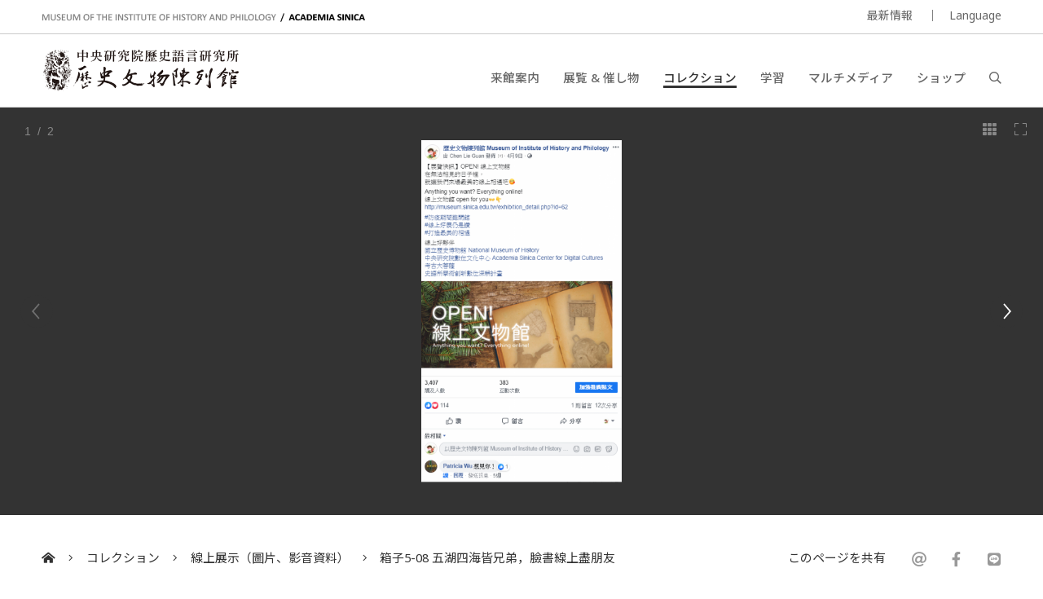

--- FILE ---
content_type: text/html; charset=UTF-8
request_url: https://museum.sinica.edu.tw/ja/collection/31/item/672/
body_size: 9712
content:
<!DOCTYPE HTML>
<html lang="ja-jp">
<head>
<meta http-equiv="Content-Type" content="text/html; charset=utf-8">
<base href="https://museum.sinica.edu.tw/ja/">

<!-- Font -->
<link rel="preconnect" href="https://fonts.googleapis.com">
<link rel="preconnect" href="https://fonts.gstatic.com" crossorigin>
<link href="https://fonts.googleapis.com/css2?family=Noto+Sans+TC:wght@100..900&family=Noto+Sans:ital,wght@0,100..900;1,100..900&display=swap" rel="stylesheet">
<link href="https://fonts.googleapis.com/css2?family=Noto+Sans+JP:wght@100..900&display=swap" rel="stylesheet">

<!-- Meta -->
<title>箱子5-08 五湖四海皆兄弟，臉書線上盡朋友 | 中研院歷史語言研究所歷史文物陳列館</title>
<meta name="keywords" content="">  
<meta name="description" content="其實經營臉書粉絲團，小編覺得就跟經營人際關係一樣。該正經時，不搞笑；可以輕鬆時，幽默一下。用熱情招募粉絲，真心誠意回應問題，認真和善地處理各式評論，粉絲們...">  
<meta name="author" content="中研院歷史語言研究所歷史文物陳列館">
<meta name="viewport" content="width=device-width, initial-scale=1.0">

<!-- Open Graph -->
<meta property="og:title" content="箱子5-08 五湖四海皆兄弟，臉書線上盡朋友 | 中研院歷史語言研究所歷史文物陳列館" />
<meta property="og:url" content="http://museum.sinica.edu.tw/ja/collection/31/item/672/" />
<meta property="og:description" content="其實經營臉書粉絲團，小編覺得就跟經營人際關係一樣。該正經時，不搞笑；可以輕鬆時，幽默一下。用熱情招募粉絲，真心誠意回應問題，認真和善地處理各式評論，粉絲們..." />
<meta property="og:image" content="https://museum.sinica.edu.tw/_upload/image/collection_item/large/8345ebe2bbdb581c.png" />

<!-- Twitter cards -->
<meta name="twitter:card" content="summary" />
<meta name="twitter:title" content="箱子5-08 五湖四海皆兄弟，臉書線上盡朋友 | 中研院歷史語言研究所歷史文物陳列館" />
<meta name="twitter:description" content="其實經營臉書粉絲團，小編覺得就跟經營人際關係一樣。該正經時，不搞笑；可以輕鬆時，幽默一下。用熱情招募粉絲，真心誠意回應問題，認真和善地處理各式評論，粉絲們..." />
<meta name="twitter:image" content="https://museum.sinica.edu.tw/_upload/image/collection_item/large/8345ebe2bbdb581c.png" />
<meta name="twitter:url" content="http://museum.sinica.edu.tw/ja/collection/31/item/672/" />

<!-- Style -->
<link href="/_js/jQuery/plugin/lightGallery2/dist/css/lightgallery-bundle.min.css" rel="preload" as="style" onload="this.onload=null;this.rel='stylesheet'" />
<link href="/_js/jQuery/plugin/jssocials/jssocials.css" rel="preload" as="style" onload="this.onload=null;this.rel='stylesheet'" />
<link href="/_js/jQuery/plugin/jssocials/jssocials-theme-plain.css" rel="preload" as="style" onload="this.onload=null;this.rel='stylesheet'" />
<link href="/_js/jQuery/plugin/tooltipster/dist/css/tooltipster.bundle.min.css" rel="preload" as="style" onload="this.onload=null;this.rel='stylesheet'" />
<link href="/_js/jQuery/plugin/tooltipster/dist/css/plugins/tooltipster/sideTip/themes/tooltipster-sideTip-shadow.min.css" rel="preload" as="style" onload="this.onload=null;this.rel='stylesheet'" />
<link rel="stylesheet" href="/_js/jQuery/plugin/flickity/v2.3/flickity.css" rel="preload" as="style" onload="this.onload=null;this.rel='stylesheet'" />
<link rel="stylesheet" href="/_toolkit/froala-editor-2.7.0/css/froala_style.min.css" rel="preload" as="style" onload="this.onload=null;this.rel='stylesheet'" />
<link rel="stylesheet" href="css/style.css?update=1744873151" rel="preload" as="style" onload="this.onload=null;this.rel='stylesheet'"/>
<link rel="stylesheet" href="css/responsive.css?update=1730694032" rel="preload" as="style" onload="this.onload=null;this.rel='stylesheet'"/>

<!-- Favicon -->
<link rel="icon" href="favicon/favicon.ico" type="image/x-icon" /> 
<link rel="shortcut icon" href="favicon/favicon.ico" type="image/x-icon" />

<!-- JS -->

<!-- Google tag (gtag.js) -->
<!-- Google tag (gtag.js) -->
<script async src="https://www.googletagmanager.com/gtag/js?id=G-BT0BN0KB0B"> </script>
<script>
    window.dataLayer = window.dataLayer || [];
    function gtag(){dataLayer.push(arguments);}
    gtag('js', new Date());
    gtag('set', {cookie_domain: 'sinica.edu.tw'});
    gtag('set', {cookie_flags: 'SameSite=Lax;Secure'});
    gtag('config', 'G-BT0BN0KB0B', { cookie_flags: 'SameSite=Lax;Secure', cookie_domain: 'sinica.edu.tw' });
</script>
<script src="https://code.jquery.com/jquery-3.7.1.min.js" integrity="sha256-/JqT3SQfawRcv/BIHPThkBvs0OEvtFFmqPF/lYI/Cxo=" crossorigin="anonymous"></script>
<script src="combine.js?update=1726679996" defer></script>
<script src="script.js?update=1726710028" defer></script>
<script src="https://kit.fontawesome.com/337359d6df.js" crossorigin="anonymous" defer></script></head>

<body class="ja">
	<div id="container">
        
    	<!--header-->
        <a accesskey="U" href="https://museum.sinica.edu.tw/ja/collection/31/item/672/#accessibility-c" id="accessibility-c" title="頁首區塊" class="accessibility-point">:::</a>  
<header id="header-wrapper" class="wrapper">
    	<div id="header-top">
        	<div class="inner">
        		<div class="title-en"><a href="https://museum.sinica.edu.tw/ja/">MUSEUM OF THE INSTITUTE OF HISTORY AND PHILOLOGY  /  ACADEMIA SINICA</a></div>
            	<ul id="header-toolbar">
            		<li><a href="news/">最新情報</a></li>
                    					
										
                    <li><a href="#" class="language-button">Language</a>
                    	<div id="language-menu">
                        
                                
                                                <a href="https://museum.sinica.edu.tw/en/collection/31/item/672/" >ENGLISH</a>
                                                <a href="https://museum.sinica.edu.tw/collection/31/item/672/" >中文</a>
                                                <a href="https://museum.sinica.edu.tw/ja/collection/31/item/672/" class="active">日本語</a>
                                                </div>
                    </li>
            	</ul>
            </div>
        </div>
        <div id="header-bottom">
        	<div class="inner">
        		<a href="https://museum.sinica.edu.tw/ja/"><img src="image/logo.png" class="logo" /></a>
        		<h1><a href="https://museum.sinica.edu.tw/ja/">中央研究院歷史語言研究所歷史文物陳列館</a></h1>
            	<nav id="header-nav">
            		<ul>
                		<li >
                        	<a href="news/">最新情報</a>
                        </li>
                		<li >
                        	<a href="visit/">来館案内</a>
                        </li>
                		<li >
                        	<a href="exhibitions-events/">展覧 &amp; 催し物</a>
                        </li>
                		<li class="active">
                        	<a href="collection/">コレクション</a>
                        </li>
                		<li >
                        	<a href="knowledge-base/">学習</a>
                        </li>
                		<li >
                        	<a href="multimedia/">マルチメディア</a>
                        </li>
                		<li >
                        	<a href="shop/">ショップ</a>
                        </li>
                		<li><a href="#" id="header-search-button"><i class="far fa-search"></i></a></li>
                	</ul>
            	</nav>
        		<div id="mobile-menu-btn">
            		<div class="bar"></div>
            		<div class="bar"></div>
            		<div class="bar"></div>
        		</div>
        		<div id="mobile-menu-close"><i class="fal fa-times"></i></div>
            </div>
        </div>
		<div id="header-search">
			<div class="inner">
    			<form id="header-search-form">
        			<input type="text" name="q" value="" placeholder="検索" autocomplete="off" />
            		<button type="submit"><i class="far fa-search"></i></button>
        		</form>
                <a accesskey="S" href="search/" id="accessibility-s" title="搜尋頁面" class="accessibility-point">:::</a>
    		</div>
		</div>
</header>                
        <!--header-->
        
        <!--Image viewer-->
                <div class="image-viewer-wrapper full  ">                
        	<div class="image-viewer">
                        
            	                <div class="item" >
                        
                        	<img src="_upload/image/collection_item/large/8345ebe2bbdb581c.png" alt="箱子5-08 五湖四海皆兄弟，臉書線上盡朋友" />
                            
                        	                            
                        	<a href="_upload/image/collection_item/hd/8345ebe2bbdb581c.png" class="zoom-btn image-viewer-btn"><i class="fal fa-expand"></i></a>
                        	<a href="#" class="thumb-btn image-viewer-btn"><i class="fas fa-th"></i></a>
                                                    	
                        </div>
                                <div class="item" >
                        
                        	<img src="_upload/image/collection_item/large/2215ebe2c567bc3b.png" alt="箱子5-08 五湖四海皆兄弟，臉書線上盡朋友" />
                            
                        	                            
                        	<a href="_upload/image/collection_item/hd/2215ebe2c567bc3b.png" class="zoom-btn image-viewer-btn"><i class="fal fa-expand"></i></a>
                        	<a href="#" class="thumb-btn image-viewer-btn"><i class="fas fa-th"></i></a>
                                                    	
                        </div>
                                      
            </div>
        	<div class="image-viewer-nav">
            	            	<div class="item">
            		<img src="_upload/image/collection_item/thumbnail/8345ebe2bbdb581c.png" alt="箱子5-08 五湖四海皆兄弟，臉書線上盡朋友" class="portrait" />
                	            	</div>
            	            	<div class="item">
            		<img src="_upload/image/collection_item/thumbnail/2215ebe2c567bc3b.png" alt="箱子5-08 五湖四海皆兄弟，臉書線上盡朋友" class="portrait" />
                	            	</div>
            	        	</div>            
        	<div class="image-viewer-pager"><span class="current">1</span> &nbsp;/&nbsp; 2</div>
            
                    </div> 
                <!--Image viewer-->
                
        <!--main-->
        <div id="breadcrumb">
           	<div class="inner">
                 <a href="https://museum.sinica.edu.tw/ja/"><i class="fas fa-home-alt"></i></a>
                 <span class="seperator"><i class="fal fa-angle-right"></i></span>
                                  	<a href="collection/">コレクション</a>
                 	<span class="seperator"><i class="fal fa-angle-right"></i></span>
                 	<a href="collection/31/">線上展示（圖片、影音資料）</a>
                                  <span class="seperator"><i class="fal fa-angle-right"></i></span>
                 <a href="collection/31/item/672/">箱子5-08 五湖四海皆兄弟，臉書線上盡朋友</a>
                 <div class="social-share">
                 	<div>このページを共有</div>
                    <div class="sharer"></div>
                 </div>
            </div>
        </div>
        
        <a accesskey="C" href="https://museum.sinica.edu.tw/ja/collection/31/item/672/#accessibility-c" id="accessibility-c" title="主文區塊" class="accessibility-point">:::</a>
        <div id="main-wrapper" class="wrapper">
			<article>   	
            <div class="inner">
                    
                <div id="main-header" class="border">            
            		<h1>箱子5-08 五湖四海皆兄弟，臉書線上盡朋友</h1>
                </div>
                
                <div id="main-content-aside-wrapper">
                <div id="main-content">
                    <!--Main article-->
                                    	<div class="fr-view">其實經營臉書粉絲團，小編覺得就跟經營人際關係一樣。該正經時，不搞笑；可以輕鬆時，幽默一下。用熱情招募粉絲，真心誠意回應問題，認真和善地處理各式評論，粉絲們總能感受到文物館的誠摯。如果可能，也可以在臉書裡多結交一些朋友，沒事多串聯、有事就tag，彼此拉抬聲勢，你懂，五湖四海皆兄弟，臉書線上盡朋友！<br><br>最後，祝大家臉書桃花相映紅囉！</div>
                                        <dl>
                    	                    	                    	                    	                        <dt>出土地</dt>
                        <dd>文物館臉書粉絲專頁小編的內心</dd>
                                            	                    	                        <dt>備註</dt>
                        <dd>臉書原始貼文連結：<br>沒事多串聯<a fr-original-style="text-decoration: none; color: rgb(102, 102, 102); user-select: auto;" href="https://www.facebook.com/ihpmuseum/posts/3151217398232778" rel="noopener noreferrer" style="text-decoration: none; color: rgb(102, 102, 102); user-select: auto;" target="_blank">⇨518國際博物館日多館聯合活動</a><br>有事就Tag<a fr-original-style="text-decoration: none; color: rgb(102, 102, 102); user-select: auto;" href="https://www.facebook.com/ihpmuseum/posts/3071665916187927" rel="noopener noreferrer" style="text-decoration: none; color: rgb(102, 102, 102); user-select: auto;" target="_blank">⇨OPEN!線上文物館</a></dd>
                                            </dl>
                    <!--Main article-->
                    
                    
                    
                </div>
                
                
                <aside id="main-aside" class="short-padding">
                	<div id="main-aside-inner">
                        
                                                <div class="aside-group short-padding">
                			<h3 class="no-border">関連リンク</h3>
                            <ul class="icon-text-list">
                            	                            	<li>
                                	<a href="knowledge-base/item/193/" class="thumb" style="background-image:url(_upload/image/library/thumbnail/145ec37c2f06ae8.jpg)"></a>
                                    <div class="info">
                                    	<div class="category">文物ルーペ</div>
                        				<div class="title"><a href="knowledge-base/item/193/">臉書小編的箱子</a></div>
                                    </div>
                                </li>
                            	                            	                            </ul>
                        </div> 
                                                
                	</div>     
                </aside>
                
                </div>
                
                <h3 class="border no-top">その他のコレクションアイテム</h3>
                <!--blocks-->
                                <div class="block-list image-block col-4 masonry">
                	                    <div class="item">
                    	<div class="thumb fit-width" style="height:0; padding-top:66.666666666667%">
                        	<a href="collection/31/item/1060/"><img data-src="_upload/image/collection_item/thumbnail/5699_17565fd00b9beac5.jpg" alt="虎人董事長" class="lazy" /></a>
                        </div>
                        <div class="data">
                        	<div class="title"><a href="collection/31/item/1060/">虎人董事長</a></div>
                        </div>
                    </div>
                                        <div class="item">
                    	<div class="thumb fit-width" style="height:0; padding-top:99.791666666667%">
                        	<a href="collection/31/item/1420/"><img data-src="_upload/image/collection_item/thumbnail/956684a2289a4c6c.jpg" alt="大理石梟形立雕壓克力鑰匙圈" class="lazy" /></a>
                        </div>
                        <div class="data">
                        	<div class="title"><a href="collection/31/item/1420/">大理石梟形立雕壓克力鑰匙圈</a></div>
                        </div>
                    </div>
                                        <div class="item">
                    	<div class="thumb fit-width" style="height:0; padding-top:84.166666666667%">
                        	<a href="collection/31/item/1421/"><img data-src="_upload/image/collection_item/thumbnail/775684a23cb00f03.jpg" alt="石雙面梟首筆記本" class="lazy" /></a>
                        </div>
                        <div class="data">
                        	<div class="title"><a href="collection/31/item/1421/">石雙面梟首筆記本</a></div>
                        </div>
                    </div>
                                        <div class="item">
                    	<div class="thumb fit-width" style="height:0; padding-top:77.708333333333%">
                        	<a href="collection/31/item/1495/"><img data-src="_upload/image/collection_item/thumbnail/29693fb910143ef.jpg" alt="石立梟筆記本" class="lazy" /></a>
                        </div>
                        <div class="data">
                        	<div class="title"><a href="collection/31/item/1495/">石立梟筆記本</a></div>
                        </div>
                    </div>
                                        <div class="item">
                    	<div class="thumb fit-width" style="height:0; padding-top:127.65957446809%">
                        	<a href="collection/31/item/518/"><img data-src="_upload/image/collection_item/thumbnail/5349_5460_5415a3b6a0712d8c.jpg" alt="番社采風圖──耕種" class="lazy" /></a>
                        </div>
                        <div class="data">
                        	<div class="title"><a href="collection/31/item/518/">番社采風圖──耕種</a></div>
                        </div>
                    </div>
                                        <div class="item">
                    	<div class="thumb fit-width" style="height:0; padding-top:128%">
                        	<a href="collection/31/item/519/"><img data-src="_upload/image/collection_item/thumbnail/7156_1047_6015a3b6aabc9b47.jpg" alt="番社采風圖──刈禾" class="lazy" /></a>
                        </div>
                        <div class="data">
                        	<div class="title"><a href="collection/31/item/519/">番社采風圖──刈禾</a></div>
                        </div>
                    </div>
                                        <div class="item">
                    	<div class="thumb fit-width" style="height:0; padding-top:125.32637075718%">
                        	<a href="collection/31/item/520/"><img data-src="_upload/image/collection_item/thumbnail/7031_4560_3465a3b6b738a8bb.jpg" alt="番社采風圖──織布" class="lazy" /></a>
                        </div>
                        <div class="data">
                        	<div class="title"><a href="collection/31/item/520/">番社采風圖──織布</a></div>
                        </div>
                    </div>
                                        <div class="item">
                    	<div class="thumb fit-width" style="height:0; padding-top:130.4347826087%">
                        	<a href="collection/31/item/523/"><img data-src="_upload/image/collection_item/thumbnail/4759_8993_5855a3b6dd145aef.jpg" alt="番社采風圖──遊車" class="lazy" /></a>
                        </div>
                        <div class="data">
                        	<div class="title"><a href="collection/31/item/523/">番社采風圖──遊車</a></div>
                        </div>
                    </div>
                                        <div class="item">
                    	<div class="thumb fit-width" style="height:0; padding-top:27.291666666667%">
                        	<a href="collection/31/item/605/"><img data-src="_upload/image/collection_item/thumbnail/825639c0fc2dfffb.jpg" alt="崇慶皇太后徽號詔書" class="lazy" /></a>
                        </div>
                        <div class="data">
                        	<div class="title"><a href="collection/31/item/605/">崇慶皇太后徽號詔書</a></div>
                        </div>
                    </div>
                                        <div class="item">
                    	<div class="thumb fit-width" style="height:0; padding-top:70.625%">
                        	<a href="collection/31/item/630/"><img data-src="_upload/image/collection_item/thumbnail/2345eba327d0cbed.jpg" alt="情比姊妹深──林徽因與費慰梅" class="lazy" /></a>
                        </div>
                        <div class="data">
                        	<div class="title"><a href="collection/31/item/630/">情比姊妹深──林徽因與費慰梅</a></div>
                        </div>
                    </div>
                                        <div class="item">
                    	<div class="thumb fit-width" style="height:0; padding-top:68.958333333333%">
                        	<a href="collection/31/item/608/"><img data-src="_upload/image/collection_item/thumbnail/5286398308c4c980.jpg" alt="德宗景皇帝冊立葉赫那拉氏為皇后詔書" class="lazy" /></a>
                        </div>
                        <div class="data">
                        	<div class="title"><a href="collection/31/item/608/">德宗景皇帝冊立葉赫那拉氏為皇后詔書</a></div>
                        </div>
                    </div>
                                        <div class="item">
                    	<div class="thumb fit-width" style="height:0; padding-top:41.25%">
                        	<a href="collection/31/item/611/"><img data-src="_upload/image/collection_item/thumbnail/17763983076a3c6e.jpg" alt="高宗純皇帝冊立攝六宮事皇貴妃那拉氏為皇后詔書" class="lazy" /></a>
                        </div>
                        <div class="data">
                        	<div class="title"><a href="collection/31/item/611/">高宗純皇帝冊立攝六宮事皇貴妃那拉氏為皇后詔書</a></div>
                        </div>
                    </div>
                                        <div class="item">
                    	<div class="thumb fit-width" style="height:0; padding-top:78.541666666667%">
                        	<a href="collection/31/item/629/"><img data-src="_upload/image/collection_item/thumbnail/7595db16a9cd78b2.jpg" alt="世宗憲皇帝冊立那拉氏皇后諭旨" class="lazy" /></a>
                        </div>
                        <div class="data">
                        	<div class="title"><a href="collection/31/item/629/">世宗憲皇帝冊立那拉氏皇后諭旨</a></div>
                        </div>
                    </div>
                                        <div class="item">
                    	<div class="thumb fit-width" style="height:0; padding-top:148.60681114551%">
                        	<a href="collection/31/item/631/"><img data-src="_upload/image/collection_item/thumbnail/445eba38c664c87.jpg" alt="何謂「傳統服飾」？" class="lazy" /></a>
                        </div>
                        <div class="data">
                        	<div class="title"><a href="collection/31/item/631/">何謂「傳統服飾」？</a></div>
                        </div>
                    </div>
                                        <div class="item">
                    	<div class="thumb fit-width" style="height:0; padding-top:23.75%">
                        	<a href="collection/31/item/635/"><img data-src="_upload/image/collection_item/thumbnail/2185eba4687e14a7.jpg" alt="漢代的媽祖──西王母" class="lazy" /></a>
                        </div>
                        <div class="data">
                        	<div class="title"><a href="collection/31/item/635/">漢代的媽祖──西王母</a></div>
                        </div>
                    </div>
                                        <div class="item">
                    	<div class="thumb fit-width" style="height:0; padding-top:69.791666666667%">
                        	<a href="collection/31/item/632/"><img data-src="_upload/image/collection_item/thumbnail/8435eba3b70b885d.jpg" alt="剛觸儂心舊日然──少年王韜的愛戀" class="lazy" /></a>
                        </div>
                        <div class="data">
                        	<div class="title"><a href="collection/31/item/632/">剛觸儂心舊日然──少年王韜的愛戀</a></div>
                        </div>
                    </div>
                                        <div class="item">
                    	<div class="thumb fit-width" style="height:0; padding-top:70.208333333333%">
                        	<a href="collection/31/item/633/"><img data-src="_upload/image/collection_item/thumbnail/6575eba3ceb8ddb4.jpg" alt="攝影！攝魂！" class="lazy" /></a>
                        </div>
                        <div class="data">
                        	<div class="title"><a href="collection/31/item/633/">攝影！攝魂！</a></div>
                        </div>
                    </div>
                                        <div class="item">
                    	<div class="thumb fit-width" style="height:0; padding-top:150%">
                        	<a href="collection/31/item/634/"><img data-src="_upload/image/collection_item/thumbnail/9765eba4441ca878.jpg" alt="居延漢簡中的女性賤名" class="lazy" /></a>
                        </div>
                        <div class="data">
                        	<div class="title"><a href="collection/31/item/634/">居延漢簡中的女性賤名</a></div>
                        </div>
                    </div>
                                        <div class="item">
                    	<div class="thumb fit-width" style="height:0; padding-top:119.70074812968%">
                        	<a href="collection/31/item/636/"><img data-src="_upload/image/collection_item/thumbnail/2095eba47b50ca1c.jpg" alt="女性考古的先驅──周英學" class="lazy" /></a>
                        </div>
                        <div class="data">
                        	<div class="title"><a href="collection/31/item/636/">女性考古的先驅──周英學</a></div>
                        </div>
                    </div>
                                        <div class="item">
                    	<div class="thumb fit-width" style="height:0; padding-top:116.22276029056%">
                        	<a href="collection/31/item/637/"><img data-src="_upload/image/collection_item/thumbnail/5005eba4b901a591.jpg" alt="亡宮者不知何許人也？" class="lazy" /></a>
                        </div>
                        <div class="data">
                        	<div class="title"><a href="collection/31/item/637/">亡宮者不知何許人也？</a></div>
                        </div>
                    </div>
                                        <div class="item">
                    	<div class="thumb fit-width" style="height:0; padding-top:33.125%">
                        	<a href="collection/31/item/638/"><img data-src="_upload/image/collection_item/thumbnail/3015eba4c96e96e7.jpg" alt="漢代的廚房" class="lazy" /></a>
                        </div>
                        <div class="data">
                        	<div class="title"><a href="collection/31/item/638/">漢代的廚房</a></div>
                        </div>
                    </div>
                                        <div class="item">
                    	<div class="thumb fit-width" style="height:0; padding-top:81.458333333333%">
                        	<a href="collection/31/item/639/"><img data-src="_upload/image/collection_item/thumbnail/2535eba4f1727b0e.jpg" alt="苗人的守護神──儺公與儺母" class="lazy" /></a>
                        </div>
                        <div class="data">
                        	<div class="title"><a href="collection/31/item/639/">苗人的守護神──儺公與儺母</a></div>
                        </div>
                    </div>
                                        <div class="item">
                    	<div class="thumb fit-width" style="height:0; padding-top:71.25%">
                        	<a href="collection/31/item/641/"><img data-src="_upload/image/collection_item/thumbnail/2205eba50db2bb83.jpg" alt="回到母親的懷抱" class="lazy" /></a>
                        </div>
                        <div class="data">
                        	<div class="title"><a href="collection/31/item/641/">回到母親的懷抱</a></div>
                        </div>
                    </div>
                                        <div class="item">
                    	<div class="thumb fit-width" style="height:0; padding-top:55.208333333333%">
                        	<a href="collection/31/item/642/"><img data-src="_upload/image/collection_item/thumbnail/7165eba51fcb9787.jpg" alt="殺父之仇，不共戴天──七女為父報仇" class="lazy" /></a>
                        </div>
                        <div class="data">
                        	<div class="title"><a href="collection/31/item/642/">殺父之仇，不共戴天──七女為父報仇</a></div>
                        </div>
                    </div>
                                        <div class="item">
                    	<div class="thumb fit-width" style="height:0; padding-top:115.38461538462%">
                        	<a href="collection/31/item/643/"><img data-src="_upload/image/collection_item/thumbnail/9675eba535f4ea4b.jpg" alt="亀腹甲卜辞『丙』0247" class="lazy" /></a>
                        </div>
                        <div class="data">
                        	<div class="title"><a href="collection/31/item/643/">亀腹甲卜辞『丙』0247</a></div>
                        </div>
                    </div>
                                        <div class="item">
                    	<div class="thumb fit-width" style="height:0; padding-top:97.5%">
                        	<a href="collection/31/item/644/"><img data-src="_upload/image/collection_item/thumbnail/6235eba53efa9c92.jpg" alt="大馬璘考古中的女性" class="lazy" /></a>
                        </div>
                        <div class="data">
                        	<div class="title"><a href="collection/31/item/644/">大馬璘考古中的女性</a></div>
                        </div>
                    </div>
                                        <div class="item">
                    	<div class="thumb fit-width" style="height:0; padding-top:73.541666666667%">
                        	<a href="collection/31/item/645/"><img data-src="_upload/image/collection_item/thumbnail/245ebb6e174d149.jpg" alt="「女兒當自強」故事索引貼" class="lazy" /></a>
                        </div>
                        <div class="data">
                        	<div class="title"><a href="collection/31/item/645/">「女兒當自強」故事索引貼</a></div>
                        </div>
                    </div>
                                        <div class="item">
                    	<div class="thumb fit-width" style="height:0; padding-top:75%">
                        	<a href="collection/31/item/646/"><img data-src="_upload/image/collection_item/thumbnail/2575efdb6d32c081.jpg" alt="漢畫神仙杯墊" class="lazy" /></a>
                        </div>
                        <div class="data">
                        	<div class="title"><a href="collection/31/item/646/">漢畫神仙杯墊</a></div>
                        </div>
                    </div>
                                        <div class="item">
                    	<div class="thumb fit-width" style="height:0; padding-top:66.666666666667%">
                        	<a href="collection/31/item/647/"><img data-src="_upload/image/collection_item/thumbnail/9435eba5e8870024.jpg" alt="文物館女性同仁導覽" class="lazy" /></a>
                        </div>
                        <div class="data">
                        	<div class="title"><a href="collection/31/item/647/">文物館女性同仁導覽</a></div>
                        </div>
                    </div>
                                        <div class="item">
                    	<div class="thumb fit-width" style="height:0; padding-top:81.041666666667%">
                        	<a href="collection/31/item/648/"><img data-src="_upload/image/collection_item/thumbnail/2835ebb977142424.jpg" alt="武則天改字" class="lazy" /></a>
                        </div>
                        <div class="data">
                        	<div class="title"><a href="collection/31/item/648/">武則天改字</a></div>
                        </div>
                    </div>
                                        <div class="item">
                    	<div class="thumb fit-width" style="height:0; padding-top:66.666666666667%">
                        	<a href="collection/31/item/649/"><img data-src="_upload/image/collection_item/thumbnail/4885ebba069e8cd1.jpg" alt="蔡英文總統參訪中央研究院歷史文物陳列館" class="lazy" /></a>
                        </div>
                        <div class="data">
                        	<div class="title"><a href="collection/31/item/649/">蔡英文總統參訪中央研究院歷史文物陳列館</a></div>
                        </div>
                    </div>
                                        <div class="item">
                    	<div class="thumb fit-width" style="height:0; padding-top:68.75%">
                        	<a href="collection/31/item/650/"><img data-src="_upload/image/collection_item/thumbnail/135ebca0488890e.jpg" alt="商代貴婦的飾品──玉頭冠飾" class="lazy" /></a>
                        </div>
                        <div class="data">
                        	<div class="title"><a href="collection/31/item/650/">商代貴婦的飾品──玉頭冠飾</a></div>
                        </div>
                    </div>
                                        <div class="item">
                    	<div class="thumb fit-width" style="height:0; padding-top:71.875%">
                        	<a href="collection/31/item/651/"><img data-src="_upload/image/collection_item/thumbnail/2215f31049942d55.jpg" alt="商代貴婦的飾品──玉雙梟鐲形飾" class="lazy" /></a>
                        </div>
                        <div class="data">
                        	<div class="title"><a href="collection/31/item/651/">商代貴婦的飾品──玉雙梟鐲形飾</a></div>
                        </div>
                    </div>
                                        <div class="item">
                    	<div class="thumb fit-width" style="height:0; padding-top:150%">
                        	<a href="collection/31/item/652/"><img data-src="_upload/image/collection_item/thumbnail/7325ebca433c9c40.jpg" alt="商代貴婦的飾品──玉人首形笄" class="lazy" /></a>
                        </div>
                        <div class="data">
                        	<div class="title"><a href="collection/31/item/652/">商代貴婦的飾品──玉人首形笄</a></div>
                        </div>
                    </div>
                                        <div class="item">
                    	<div class="thumb fit-width" style="height:0; padding-top:50.833333333333%">
                        	<a href="collection/31/item/653/"><img data-src="_upload/image/collection_item/thumbnail/6925ebca89a8ee6a.jpg" alt="女媧和伏羲" class="lazy" /></a>
                        </div>
                        <div class="data">
                        	<div class="title"><a href="collection/31/item/653/">女媧和伏羲</a></div>
                        </div>
                    </div>
                                        <div class="item">
                    	<div class="thumb fit-width" style="height:0; padding-top:150%">
                        	<a href="collection/31/item/658/"><img data-src="_upload/image/collection_item/thumbnail/8805ebcb8e0c6b22.jpg" alt="繡花圍腰" class="lazy" /></a>
                        </div>
                        <div class="data">
                        	<div class="title"><a href="collection/31/item/658/">繡花圍腰</a></div>
                        </div>
                    </div>
                                        <div class="item">
                    	<div class="thumb fit-width" style="height:0; padding-top:150%">
                        	<a href="collection/31/item/659/"><img data-src="_upload/image/collection_item/thumbnail/915ebcbadcc2593.jpg" alt="花苗背包" class="lazy" /></a>
                        </div>
                        <div class="data">
                        	<div class="title"><a href="collection/31/item/659/">花苗背包</a></div>
                        </div>
                    </div>
                                        <div class="item">
                    	<div class="thumb fit-width" style="height:0; padding-top:39.375%">
                        	<a href="collection/31/item/660/"><img data-src="_upload/image/collection_item/thumbnail/8695ebcbbffc39f6.jpg" alt="擺夷女綁腿" class="lazy" /></a>
                        </div>
                        <div class="data">
                        	<div class="title"><a href="collection/31/item/660/">擺夷女綁腿</a></div>
                        </div>
                    </div>
                                        <div class="item">
                    	<div class="thumb fit-width" style="height:0; padding-top:123.71134020619%">
                        	<a href="collection/31/item/661/"><img data-src="_upload/image/collection_item/thumbnail/7505ebcbd1e75b7e.jpg" alt="銀飾" class="lazy" /></a>
                        </div>
                        <div class="data">
                        	<div class="title"><a href="collection/31/item/661/">銀飾</a></div>
                        </div>
                    </div>
                                        <div class="item">
                    	<div class="thumb fit-width" style="height:0; padding-top:100%">
                        	<a href="collection/31/item/662/"><img data-src="_upload/image/collection_item/thumbnail/7405ebcfa4e1a28f.jpg" alt="「柳隱如是」印記" class="lazy" /></a>
                        </div>
                        <div class="data">
                        	<div class="title"><a href="collection/31/item/662/">「柳隱如是」印記</a></div>
                        </div>
                    </div>
                                        <div class="item">
                    	<div class="thumb fit-width" style="height:0; padding-top:150%">
                        	<a href="collection/31/item/663/"><img data-src="_upload/image/collection_item/thumbnail/9785ebcfd11a0653.jpg" alt="文物館志工" class="lazy" /></a>
                        </div>
                        <div class="data">
                        	<div class="title"><a href="collection/31/item/663/">文物館志工</a></div>
                        </div>
                    </div>
                                        <div class="item">
                    	<div class="thumb fit-width" style="height:0; padding-top:147.23926380368%">
                        	<a href="collection/31/item/664/"><img data-src="_upload/image/collection_item/thumbnail/7085ebd02c0591f7.jpg" alt="正白旗命婦冊" class="lazy" /></a>
                        </div>
                        <div class="data">
                        	<div class="title"><a href="collection/31/item/664/">正白旗命婦冊</a></div>
                        </div>
                    </div>
                                        <div class="item">
                    	<div class="thumb fit-width" style="height:0; padding-top:74.791666666667%">
                        	<a href="collection/31/item/665/"><img data-src="_upload/image/collection_item/thumbnail/7725ebe001ad05a1.jpg" alt="箱子5-01 隨時隨地都在辦公" class="lazy" /></a>
                        </div>
                        <div class="data">
                        	<div class="title"><a href="collection/31/item/665/">箱子5-01 隨時隨地都在辦公</a></div>
                        </div>
                    </div>
                                        <div class="item">
                    	<div class="thumb fit-width" style="height:0; padding-top:53.333333333333%">
                        	<a href="collection/31/item/666/"><img data-src="_upload/image/collection_item/thumbnail/8575ebe0766c1b6d.jpg" alt="箱子5-02 永遠在思考一件事情&hellip;&hellip;" class="lazy" /></a>
                        </div>
                        <div class="data">
                        	<div class="title"><a href="collection/31/item/666/">箱子5-02 永遠在思考一件事情&hellip;&hellip;</a></div>
                        </div>
                    </div>
                                        <div class="item">
                    	<div class="thumb fit-width" style="height:0; padding-top:150%">
                        	<a href="collection/31/item/667/"><img data-src="_upload/image/collection_item/thumbnail/2365ebe08eac9923.jpg" alt="箱子5-03 山不轉路轉，路不轉網路轉" class="lazy" /></a>
                        </div>
                        <div class="data">
                        	<div class="title"><a href="collection/31/item/667/">箱子5-03 山不轉路轉，路不轉網路轉</a></div>
                        </div>
                    </div>
                                        <div class="item">
                    	<div class="thumb fit-width" style="height:0; padding-top:56.875%">
                        	<a href="collection/31/item/668/"><img data-src="_upload/image/collection_item/thumbnail/8525ebe09d872051.jpg" alt="箱子5-04 一個博物館小編的誕生" class="lazy" /></a>
                        </div>
                        <div class="data">
                        	<div class="title"><a href="collection/31/item/668/">箱子5-04 一個博物館小編的誕生</a></div>
                        </div>
                    </div>
                                        <div class="item">
                    	<div class="thumb fit-width" style="height:0; padding-top:150%">
                        	<a href="collection/31/item/669/"><img data-src="_upload/image/collection_item/thumbnail/1385ebe0bdace9fb.png" alt="箱子5-05 教育推廣的概念可不能「走鐘」！" class="lazy" /></a>
                        </div>
                        <div class="data">
                        	<div class="title"><a href="collection/31/item/669/">箱子5-05 教育推廣的概念可不能「走鐘」！</a></div>
                        </div>
                    </div>
                                        <div class="item">
                    	<div class="thumb fit-width" style="height:0; padding-top:150%">
                        	<a href="collection/31/item/670/"><img data-src="_upload/image/collection_item/thumbnail/5405ebe0ee03e588.png" alt="箱子5-06 臉書也是Top Sales!" class="lazy" /></a>
                        </div>
                        <div class="data">
                        	<div class="title"><a href="collection/31/item/670/">箱子5-06 臉書也是Top Sales!</a></div>
                        </div>
                    </div>
                                        <div class="item">
                    	<div class="thumb fit-width" style="height:0; padding-top:100%">
                        	<a href="collection/31/item/671/"><img data-src="_upload/image/collection_item/thumbnail/2435ec23a2a9291b.jpg" alt="箱子5-07 小編的秘密武器" class="lazy" /></a>
                        </div>
                        <div class="data">
                        	<div class="title"><a href="collection/31/item/671/">箱子5-07 小編的秘密武器</a></div>
                        </div>
                    </div>
                                        <div class="item">
                    	<div class="thumb fit-width" style="height:0; padding-top:150%">
                        	<a href="collection/31/item/672/"><img data-src="_upload/image/collection_item/thumbnail/8345ebe2bbdb581c.png" alt="箱子5-08 五湖四海皆兄弟，臉書線上盡朋友" class="lazy" /></a>
                        </div>
                        <div class="data">
                        	<div class="title"><a href="collection/31/item/672/">箱子5-08 五湖四海皆兄弟，臉書線上盡朋友</a></div>
                        </div>
                    </div>
                                        <div class="item">
                    	<div class="thumb fit-width" style="height:0; padding-top:65.208333333333%">
                        	<a href="collection/31/item/673/"><img data-src="_upload/image/collection_item/thumbnail/4995ec23ac51db11.jpg" alt="箱子3-02 什麼時候進行營繕工作？" class="lazy" /></a>
                        </div>
                        <div class="data">
                        	<div class="title"><a href="collection/31/item/673/">箱子3-02 什麼時候進行營繕工作？</a></div>
                        </div>
                    </div>
                                        <div class="item">
                    	<div class="thumb fit-width" style="height:0; padding-top:133.70473537604%">
                        	<a href="collection/31/item/674/"><img data-src="_upload/image/collection_item/thumbnail/665ec23cc17e28d.jpg" alt="箱子3-03 博物館內的營繕工作" class="lazy" /></a>
                        </div>
                        <div class="data">
                        	<div class="title"><a href="collection/31/item/674/">箱子3-03 博物館內的營繕工作</a></div>
                        </div>
                    </div>
                                        <div class="item">
                    	<div class="thumb fit-width" style="height:0; padding-top:100%">
                        	<a href="collection/31/item/675/"><img data-src="_upload/image/collection_item/thumbnail/9785ebe4aaddc954.jpg" alt="箱子3-04 工作也要遁地？！" class="lazy" /></a>
                        </div>
                        <div class="data">
                        	<div class="title"><a href="collection/31/item/675/">箱子3-04 工作也要遁地？！</a></div>
                        </div>
                    </div>
                                        <div class="item">
                    	<div class="thumb fit-width" style="height:0; padding-top:78.125%">
                        	<a href="collection/31/item/676/"><img data-src="_upload/image/collection_item/thumbnail/3275ec1ff5f0e6f5.jpg" alt="箱子1-01 設計工作不分開館、閉館" class="lazy" /></a>
                        </div>
                        <div class="data">
                        	<div class="title"><a href="collection/31/item/676/">箱子1-01 設計工作不分開館、閉館</a></div>
                        </div>
                    </div>
                                        <div class="item">
                    	<div class="thumb fit-width" style="height:0; padding-top:75%">
                        	<a href="collection/31/item/677/"><img data-src="_upload/image/collection_item/thumbnail/8635ec2018ecbe45.jpg" alt="箱子1-02 一個展覽的形成" class="lazy" /></a>
                        </div>
                        <div class="data">
                        	<div class="title"><a href="collection/31/item/677/">箱子1-02 一個展覽的形成</a></div>
                        </div>
                    </div>
                                        <div class="item">
                    	<div class="thumb fit-width" style="height:0; padding-top:37.5%">
                        	<a href="collection/31/item/678/"><img data-src="_upload/image/collection_item/thumbnail/4245ec22a8565a98.jpg" alt="箱子1-03 打造引起共鳴的歷史展覽" class="lazy" /></a>
                        </div>
                        <div class="data">
                        	<div class="title"><a href="collection/31/item/678/">箱子1-03 打造引起共鳴的歷史展覽</a></div>
                        </div>
                    </div>
                                        <div class="item">
                    	<div class="thumb fit-width" style="height:0; padding-top:66.458333333333%">
                        	<a href="collection/31/item/679/"><img data-src="_upload/image/collection_item/thumbnail/1785ec2332e65635.jpg" alt="箱子2-01 閉館時才能工作" class="lazy" /></a>
                        </div>
                        <div class="data">
                        	<div class="title"><a href="collection/31/item/679/">箱子2-01 閉館時才能工作</a></div>
                        </div>
                    </div>
                                        <div class="item">
                    	<div class="thumb fit-width" style="height:0; padding-top:100%">
                        	<a href="collection/31/item/680/"><img data-src="_upload/image/collection_item/thumbnail/595ec233cd717c1.jpg" alt="箱子2-02 &nbsp;佈展就是把展品放進去展櫃？？？" class="lazy" /></a>
                        </div>
                        <div class="data">
                        	<div class="title"><a href="collection/31/item/680/">箱子2-02 &nbsp;佈展就是把展品放進去展櫃？？？</a></div>
                        </div>
                    </div>
                                        <div class="item">
                    	<div class="thumb fit-width" style="height:0; padding-top:82.291666666667%">
                        	<a href="collection/31/item/681/"><img data-src="_upload/image/collection_item/thumbnail/4145ec23734b4dfe.jpg" alt="箱子2-03 佈展人的家私" class="lazy" /></a>
                        </div>
                        <div class="data">
                        	<div class="title"><a href="collection/31/item/681/">箱子2-03 佈展人的家私</a></div>
                        </div>
                    </div>
                                        <div class="item">
                    	<div class="thumb fit-width" style="height:0; padding-top:66.666666666667%">
                        	<a href="collection/31/item/682/"><img data-src="_upload/image/collection_item/thumbnail/8605ec238454ee05.jpg" alt="箱子2-04 展櫃給館員的挑戰 Part.1" class="lazy" /></a>
                        </div>
                        <div class="data">
                        	<div class="title"><a href="collection/31/item/682/">箱子2-04 展櫃給館員的挑戰 Part.1</a></div>
                        </div>
                    </div>
                                        <div class="item">
                    	<div class="thumb fit-width" style="height:0; padding-top:66.666666666667%">
                        	<a href="collection/31/item/683/"><img data-src="_upload/image/collection_item/thumbnail/3265ec238d3b0e4e.jpg" alt="箱子2-05 展櫃給館員的挑戰 Part.2" class="lazy" /></a>
                        </div>
                        <div class="data">
                        	<div class="title"><a href="collection/31/item/683/">箱子2-05 展櫃給館員的挑戰 Part.2</a></div>
                        </div>
                    </div>
                                        <div class="item">
                    	<div class="thumb fit-width" style="height:0; padding-top:133.33333333333%">
                        	<a href="collection/31/item/685/"><img data-src="_upload/image/collection_item/thumbnail/9675ec23c7547e85.jpg" alt="箱子3-01 誰的工具箱？" class="lazy" /></a>
                        </div>
                        <div class="data">
                        	<div class="title"><a href="collection/31/item/685/">箱子3-01 誰的工具箱？</a></div>
                        </div>
                    </div>
                                        <div class="item">
                    	<div class="thumb fit-width" style="height:0; padding-top:66.666666666667%">
                        	<a href="collection/31/item/684/"><img data-src="_upload/image/collection_item/thumbnail/4965ec239b93931a.jpg" alt="箱子2-06 展櫃給館員的挑戰 Part.3" class="lazy" /></a>
                        </div>
                        <div class="data">
                        	<div class="title"><a href="collection/31/item/684/">箱子2-06 展櫃給館員的挑戰 Part.3</a></div>
                        </div>
                    </div>
                                        <div class="item">
                    	<div class="thumb fit-width" style="height:0; padding-top:80%">
                        	<a href="collection/31/item/687/"><img data-src="_upload/image/collection_item/thumbnail/4265ec35a1fd7ce3.jpg" alt="箱子4-02 博物館的大功臣" class="lazy" /></a>
                        </div>
                        <div class="data">
                        	<div class="title"><a href="collection/31/item/687/">箱子4-02 博物館的大功臣</a></div>
                        </div>
                    </div>
                                        <div class="item">
                    	<div class="thumb fit-width" style="height:0; padding-top:80%">
                        	<a href="collection/31/item/688/"><img data-src="_upload/image/collection_item/thumbnail/9645ec35acfea2a2.jpg" alt="箱子4-03 臥虎藏龍" class="lazy" /></a>
                        </div>
                        <div class="data">
                        	<div class="title"><a href="collection/31/item/688/">箱子4-03 臥虎藏龍</a></div>
                        </div>
                    </div>
                                        <div class="item">
                    	<div class="thumb fit-width" style="height:0; padding-top:74.583333333333%">
                        	<a href="collection/31/item/689/"><img data-src="_upload/image/collection_item/thumbnail/9415ec38e3da0b82.jpg" alt="箱子4-01 開館時現蹤跡" class="lazy" /></a>
                        </div>
                        <div class="data">
                        	<div class="title"><a href="collection/31/item/689/">箱子4-01 開館時現蹤跡</a></div>
                        </div>
                    </div>
                                        <div class="item">
                    	<div class="thumb fit-width" style="height:0; padding-top:90.625%">
                        	<a href="collection/31/item/657/"><img data-src="_upload/image/collection_item/thumbnail/4755ebcb4fb408e2.jpg" alt="無鹽醜女" class="lazy" /></a>
                        </div>
                        <div class="data">
                        	<div class="title"><a href="collection/31/item/657/">無鹽醜女</a></div>
                        </div>
                    </div>
                                        <div class="item">
                    	<div class="thumb fit-width" style="height:0; padding-top:100.20876826722%">
                        	<a href="collection/31/item/834/"><img data-src="_upload/image/collection_item/thumbnail/42060af66f1c4511.jpg" alt="殷商武器圖譜" class="lazy" /></a>
                        </div>
                        <div class="data">
                        	<div class="title"><a href="collection/31/item/834/">殷商武器圖譜</a></div>
                        </div>
                    </div>
                                        <div class="item">
                    	<div class="thumb fit-width" style="height:0; padding-top:141.17647058824%">
                        	<a href="collection/31/item/835/"><img data-src="_upload/image/collection_item/thumbnail/97160af6cce246c5.jpg" alt="妲己ㄟ武器工坊" class="lazy" /></a>
                        </div>
                        <div class="data">
                        	<div class="title"><a href="collection/31/item/835/">妲己ㄟ武器工坊</a></div>
                        </div>
                    </div>
                                        <div class="item">
                    	<div class="thumb fit-width" style="height:0; padding-top:141.59292035398%">
                        	<a href="collection/31/item/838/"><img data-src="_upload/image/collection_item/thumbnail/36107b790947dd.jpg" alt="商朝武器塗鴉紙" class="lazy" /></a>
                        </div>
                        <div class="data">
                        	<div class="title"><a href="collection/31/item/838/">商朝武器塗鴉紙</a></div>
                        </div>
                    </div>
                                        <div class="item">
                    	<div class="thumb fit-width" style="height:0; padding-top:140.35087719298%">
                        	<a href="collection/31/item/837/"><img data-src="_upload/image/collection_item/thumbnail/26660af6d28b1614.jpg" alt="妲己ㄟ打仗聖經" class="lazy" /></a>
                        </div>
                        <div class="data">
                        	<div class="title"><a href="collection/31/item/837/">妲己ㄟ打仗聖經</a></div>
                        </div>
                    </div>
                                        <div class="item">
                    	<div class="thumb fit-width" style="height:0; padding-top:56.25%">
                        	<a href="collection/31/item/847/"><img data-src="_upload/image/collection_item/thumbnail/4106106d1886cbaa.jpg" alt="製造妲己" class="lazy" /></a>
                        </div>
                        <div class="data">
                        	<div class="title"><a href="collection/31/item/847/">製造妲己</a></div>
                        </div>
                    </div>
                                        <div class="item">
                    	<div class="thumb fit-width" style="height:0; padding-top:67.5%">
                        	<a href="collection/31/item/846/"><img data-src="_upload/image/collection_item/thumbnail/4856106ca3d7d3bd.jpg" alt="設計妲己" class="lazy" /></a>
                        </div>
                        <div class="data">
                        	<div class="title"><a href="collection/31/item/846/">設計妲己</a></div>
                        </div>
                    </div>
                                        <div class="item">
                    	<div class="thumb fit-width" style="height:0; padding-top:142.01183431953%">
                        	<a href="collection/31/item/848/"><img data-src="_upload/image/collection_item/thumbnail/6046106dbe6013d2.jpeg" alt="商朝秘笈（一）穿越手冊" class="lazy" /></a>
                        </div>
                        <div class="data">
                        	<div class="title"><a href="collection/31/item/848/">商朝秘笈（一）穿越手冊</a></div>
                        </div>
                    </div>
                                        <div class="item">
                    	<div class="thumb fit-width" style="height:0; padding-top:142.01183431953%">
                        	<a href="collection/31/item/849/"><img data-src="_upload/image/collection_item/thumbnail/364610736f37ee49.jpeg" alt="商朝秘笈（二）八卦妲己" class="lazy" /></a>
                        </div>
                        <div class="data">
                        	<div class="title"><a href="collection/31/item/849/">商朝秘笈（二）八卦妲己</a></div>
                        </div>
                    </div>
                                        <div class="item">
                    	<div class="thumb fit-width" style="height:0; padding-top:142.01183431953%">
                        	<a href="collection/31/item/850/"><img data-src="_upload/image/collection_item/thumbnail/3106107378e12a4f.jpeg" alt="商朝秘笈（三）武器樣式" class="lazy" /></a>
                        </div>
                        <div class="data">
                        	<div class="title"><a href="collection/31/item/850/">商朝秘笈（三）武器樣式</a></div>
                        </div>
                    </div>
                                        <div class="item">
                    	<div class="thumb fit-width" style="height:0; padding-top:142.01183431953%">
                        	<a href="collection/31/item/851/"><img data-src="_upload/image/collection_item/thumbnail/961073833c9648.jpeg" alt="商朝秘笈（四）武器材質" class="lazy" /></a>
                        </div>
                        <div class="data">
                        	<div class="title"><a href="collection/31/item/851/">商朝秘笈（四）武器材質</a></div>
                        </div>
                    </div>
                                        <div class="item">
                    	<div class="thumb fit-width" style="height:0; padding-top:142.01183431953%">
                        	<a href="collection/31/item/852/"><img data-src="_upload/image/collection_item/thumbnail/747610738752ebb1.jpeg" alt="商朝秘笈（五）武器紋飾" class="lazy" /></a>
                        </div>
                        <div class="data">
                        	<div class="title"><a href="collection/31/item/852/">商朝秘笈（五）武器紋飾</a></div>
                        </div>
                    </div>
                                        <div class="item">
                    	<div class="thumb fit-width" style="height:0; padding-top:130.79019073569%">
                        	<a href="collection/31/item/73/"><img data-src="_upload/image/collection_item/thumbnail/2439_1858_dc1352426498.jpg" alt="番社采風図－迎婦" class="lazy" /></a>
                        </div>
                        <div class="data">
                        	<div class="title"><a href="collection/31/item/73/">番社采風図－迎婦</a></div>
                        </div>
                    </div>
                                        <div class="item">
                    	<div class="thumb fit-width" style="height:0; padding-top:129.72972972973%">
                        	<a href="collection/31/item/79/"><img data-src="_upload/image/collection_item/thumbnail/8581_4729_dc1352361371.jpg" alt="番社采風図─舂米" class="lazy" /></a>
                        </div>
                        <div class="data">
                        	<div class="title"><a href="collection/31/item/79/">番社采風図─舂米</a></div>
                        </div>
                    </div>
                                        <div class="item-sizer"></div>
  					<div class="gutter-sizer"></div>
                    <div class="grid-line" id="grid-line-1"></div>
                    <div class="grid-line" id="grid-line-2"></div>
                    <div class="grid-line" id="grid-line-3"></div>
                </div>
                <!--blocks-->
                
            </div> 
		</article>    
        </div>
        <!--main-->
        
        <!--footer-->
        <footer id="footer-wrapper" class="wrapper">
    <div id="footer-top">
    	<div class="inner">
        	<form id="footer-newsletter-form">
            	<p>ニュースレターに登録する</p>
            	<input type="email" name="email" placeholder="E-mail address" />
                <button type="submit">申し込む</button>
                <div class="msg"></div>
            </form>
            <a href="newsletter-archive/" class="link">ニュースレターのアーカイブを見る</a>
        </div>           
	</div> 
    <a accesskey="Z" href="https://museum.sinica.edu.tw/ja/collection/31/item/672/#accessibility-z" id="accessibility-z" title="頁尾區塊" class="accessibility-point">:::</a>
    <div id="footer-bottom">
    	<div class="inner">
        	<div id="footer-contact">
            	<div class="set">
                	<div class="title">歷史文物陳列館</div>
                    <address class="address"><a href="https://goo.gl/maps/g6jnnUyYynYH6WdS9" target="_blank" rel="noopener noreferrer">11529 臺北市南港區研究院路二段130號</a></address>
                    <div class="phone">+886-2-2652-3180</div>
					<div class="email"><a href="mailto:museum@asihp.net">museum@asihp.net</a></div>
                </div>
            	<div class="set">
                	<div class="title">参観情報</div>
                    <div class="opening-hours">水曜日、土曜日と日曜日<br>午前9時30分 - 午後4時30分<br>無料入場<br><br></div>
                </div>
            </div>
        	<div id="footer-nav">
            	<div class="set">
                	<div class="title">来館案内</div>
                    <ul>
                    	            			<li><a href="visit/#section-5">参観情報</a></li>
                		            			<li><a href="visit/#section-3">ガイド予約</a></li>
                		            			<li><a href="visit/#section-9">語音導覽</a></li>
                		            			<li><a href="visit/#section-4">交通</a></li>
                		            			<li><a href="visit/#section-1">館內ファシリティ</a></li>
                		            			<li><a href="visit/#section-6">写真アプリケーション</a></li>
                		                    </ul>
                </div>
            	<div class="set">
                	<div class="title">館について</div>
                    <ul>
                    	            			<li><a href="about-us/#section-1">館の歴史</a></li>
                		            			<li><a href="about-us/#section-2">コレクション フィーチ</a></li>
                		            			<li><a href="about-us/#section-10">展示アイデア</a></li>
                		            			<li><a href="about-us/#section-9">館のチーム</a></li>
                		                    	<li><a href="contact-us/">お問い合わせ</a></li>
                    </ul>
                </div>
            	<div class="set">
                	<div class="title">フォローする</div>
                    <ul>
                    	                        <li><a href="https://www.facebook.com/ihpmuseum/" target="_blank" rel="noopener noreferrer">Facebook</a></li>
                                                <li><a href="https://www.instagram.com/ihpmuseum/" target="_blank" rel="noopener noreferrer">Instagram</a></li>
                                                <li><a href="https://lin.ee/Laewp7g" target="_blank" rel="noopener noreferrer">Line</a></li>
                                                <li><a href="https://twitter.com/Museum_of_IHP" target="_blank" rel="noopener noreferrer">Twitter</a></li>
                                                <li><a href="https://www.youtube.com/channel/UCr6IkJQtuyQZ4UMr3XOE2hQ" target="_blank" rel="noopener noreferrer">Youtube</a></li>
                                                <li><a href="http://www.weibo.com/u/2810923542" target="_blank" rel="noopener noreferrer">Weibo</a></li>
                                            </ul>
                </div>
            </div>
            <div id="footer-toolbar">
            	<a href="https://www1.ihp.sinica.edu.tw/" target="_blank" rel="noopener noreferrer" class="ref-link">中央研究院歷史語言研究所</a>
                <ul>
                    <li><a href="volunteers/">ボランティアコーナー</a></li>
                                		<li><a href="site-policy/">サイトポリシー</a></li>
                </ul>
            </div>
            <div id="footer-copyright">
            	&copy; 2026. <a href="https://dozencreation.com" target="_blank" rel="noopener noreferrer">SITE CREDIT</a>
            </div>
        </div>           
	</div>          
</footer>
                
	
        
        <!--footer-->
                
    </div>
</body>
</html>

